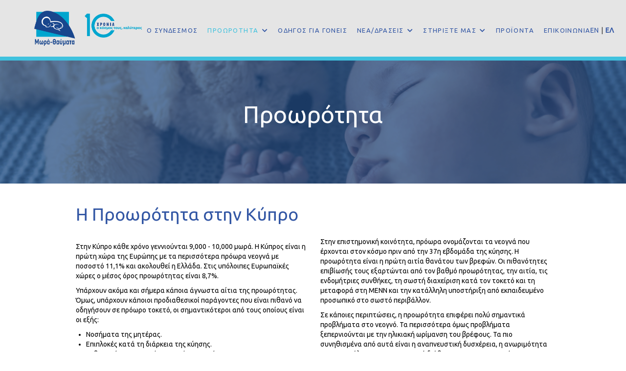

--- FILE ---
content_type: text/html; charset=UTF-8
request_url: https://morathavmata.com/proorotita
body_size: 7840
content:
<!DOCTYPE html>
<html  lang="el" dir="ltr" prefix="content: http://purl.org/rss/1.0/modules/content/  dc: http://purl.org/dc/terms/  foaf: http://xmlns.com/foaf/0.1/  og: http://ogp.me/ns#  rdfs: http://www.w3.org/2000/01/rdf-schema#  schema: http://schema.org/  sioc: http://rdfs.org/sioc/ns#  sioct: http://rdfs.org/sioc/types#  skos: http://www.w3.org/2004/02/skos/core#  xsd: http://www.w3.org/2001/XMLSchema# ">
  <head>
    <meta charset="utf-8" />
<meta name="Generator" content="Drupal 8 (https://www.drupal.org)" />
<meta name="MobileOptimized" content="width" />
<meta name="HandheldFriendly" content="true" />
<meta name="viewport" content="width=device-width, initial-scale=1.0" />
<link rel="shortcut icon" href="/sites/default/files/Logo_0.png" type="image/png" />
<link rel="alternate" hreflang="en" href="https://morathavmata.com/en/prematurity" />
<link rel="alternate" hreflang="el" href="https://morathavmata.com/el/proorotita" />
<link rel="canonical" href="https://morathavmata.com/el/proorotita" />
<link rel="shortlink" href="https://morathavmata.com/el/node/2" />
<link rel="revision" href="https://morathavmata.com/el/proorotita" />
<script>window.a2a_config=window.a2a_config||{};a2a_config.callbacks=[];a2a_config.overlays=[];a2a_config.templates={};</script>

    <title>Προωρότητα | Μωρά Θαύματα</title>
    <link rel="stylesheet" media="all" href="/sites/default/files/css/css_IKXtUHxWCFq4e-YFJ6bTkwexsAkpt6QB_4X4R5YMwPg.css" />
<link rel="stylesheet" media="all" href="https://cdn.jsdelivr.net/npm/bootstrap@3.4.1/dist/css/bootstrap.min.css" integrity="sha256-bZLfwXAP04zRMK2BjiO8iu9pf4FbLqX6zitd+tIvLhE=" crossorigin="anonymous" />
<link rel="stylesheet" media="all" href="https://cdn.jsdelivr.net/npm/@unicorn-fail/drupal-bootstrap-styles@0.0.2/dist/3.4.0/8.x-3.x/drupal-bootstrap.min.css" integrity="sha512-tGFFYdzcicBwsd5EPO92iUIytu9UkQR3tLMbORL9sfi/WswiHkA1O3ri9yHW+5dXk18Rd+pluMeDBrPKSwNCvw==" crossorigin="anonymous" />
<link rel="stylesheet" media="all" href="/sites/default/files/css/css_qOgzshvPN0H0J4tccntx6u1ncu0FADl21EeG1SokedI.css" />

    
<!--[if lte IE 8]>
<script src="/sites/default/files/js/js_VtafjXmRvoUgAzqzYTA3Wrjkx9wcWhjP0G4ZnnqRamA.js"></script>
<![endif]-->

  </head>
  <body class="path-node page-node-type-page navbar-is-fixed-top has-glyphicons">
    <a href="#main-content" class="visually-hidden focusable skip-link">
      Παράκαμψη προς το κυρίως περιεχόμενο
    </a>
    
      <div class="dialog-off-canvas-main-canvas" data-off-canvas-main-canvas>
              <header class="navbar navbar-default navbar-fixed-top" id="navbar" role="banner">
              <div class="container">
            <div class="navbar-header">
          <div class="region region-navigation">
          <a class="logo navbar-btn pull-left" href="/el" title="Αρχική" rel="home">
      <img src="/sites/default/files/logo_10_years.png" alt="Αρχική" />
    </a>
      
  </div>

                          <button type="button" class="navbar-toggle" data-toggle="collapse" data-target="#navbar-collapse">
            <span class="sr-only">Toggle navigation</span>
            <span class="icon-bar"></span>
            <span class="icon-bar"></span>
            <span class="icon-bar"></span>
          </button>
              </div>

                    <div id="navbar-collapse" class="navbar-collapse collapse">
            <div class="region region-navigation-collapsible">
    <nav role="navigation" aria-labelledby="block-morathavmata-main-menu-menu" id="block-morathavmata-main-menu">
            <h2 class="sr-only" id="block-morathavmata-main-menu-menu">Main navigation</h2>

      
      <ul class="menu menu--main nav navbar-nav">
                      <li class="first">
                                        <a href="/el/o-syndesmos" data-drupal-link-system-path="node/1">Ο ΣΥΝΔΕΣΜΟΣ</a>
              </li>
                      <li class="expanded dropdown active active-trail">
                                                                    <a href="/el/proorotita" class="dropdown-toggle active-trail is-active" data-toggle="dropdown" data-drupal-link-system-path="node/2">ΠΡΟΩΡΟΤΗΤΑ <span class="caret"></span></a>
                        <ul class="dropdown-menu">
                      <li class="first">
                                        <a href="/el/proorotita" data-drupal-link-system-path="node/2" class="is-active">ΠΡΟΩΡΟΤΗΤΑ</a>
              </li>
                      <li class="last">
                                        <a href="/el/menn" data-drupal-link-system-path="node/68">MENN</a>
              </li>
        </ul>
  
              </li>
                      <li>
                                        <a href="/el/odigos-gia-goneis-0" data-drupal-link-system-path="node/400">ΟΔΗΓΟΣ ΓΙΑ ΓΟΝΕΙΣ</a>
              </li>
                      <li class="expanded dropdown">
                                                                    <a href="" class="dropdown-toggle" data-toggle="dropdown">ΝΕΑ/ΔΡΑΣΕΙΣ <span class="caret"></span></a>
                        <ul class="dropdown-menu">
                      <li class="first">
                                        <a href="/el/anakoinoseis" data-drupal-link-system-path="node/872">ΑΝΑΚΟΙΝΩΣΕΙΣ</a>
              </li>
                      <li>
                                        <a href="/el/imerologio" data-drupal-link-system-path="node/4">ΗΜΕΡΟΛΟΓΙΟ</a>
              </li>
                      <li class="last">
                                        <a href="/el/draseis" data-drupal-link-system-path="node/6">ΔΡΑΣΕΙΣ</a>
              </li>
        </ul>
  
              </li>
                      <li class="expanded dropdown">
                                                                    <a href="/el" class="dropdown-toggle" data-toggle="dropdown" data-drupal-link-system-path="&lt;front&gt;">ΣΤΗΡΙΞΤΕ ΜΑΣ <span class="caret"></span></a>
                        <ul class="dropdown-menu">
                      <li class="first">
                                        <a href="/el/gine-melos" data-drupal-link-system-path="node/5">ΓΙΝΕ ΜΕΛΟΣ</a>
              </li>
                      <li>
                                        <a href="/el/gine-melosetisia-syndromi" data-drupal-link-system-path="node/72">ΕΤΗΣΙΑ ΣΥΝΔΡΟΜΗ</a>
              </li>
                      <li>
                                        <a href="/el/eisfora" data-drupal-link-system-path="node/782">ΚΑΝΕ ΕΙΣΦΟΡΑ</a>
              </li>
                      <li class="last">
                                        <a href="/el/gine-ethelontis" data-drupal-link-system-path="node/69">ΓΙΝΕ ΕΘΕΛΟΝΤΗΣ</a>
              </li>
        </ul>
  
              </li>
                      <li>
                                        <a href="/el/proionta" data-drupal-link-system-path="node/202">ΠΡΟΪΟΝΤΑ</a>
              </li>
                      <li class="last">
                                        <a href="/el/epikoinonia" data-drupal-link-system-path="node/7">ΕΠΙΚΟΙΝΩΝΙΑ</a>
              </li>
        </ul>
  

  </nav>
<section class="language-switcher-language-url block block-language block-language-blocklanguage-interface clearfix" id="block-languageswitcher" role="navigation">
  
    

      <ul class="links"><li hreflang="en" data-drupal-link-system-path="node/2" class="en"><a href="/en/prematurity" class="language-link" hreflang="en" data-drupal-link-system-path="node/2">EN</a></li><li hreflang="el" data-drupal-link-system-path="node/2" class="el is-active"><a href="/el/proorotita" class="language-link is-active" hreflang="el" data-drupal-link-system-path="node/2">ΕΛ</a></li></ul>
  </section>


  </div>

        </div>
                    </div>
          </header>
  
<div class="cover-image-full">
    <div class="views-element-container form-group"><div class="view view-basic-page-cover-image-view view-id-basic_page_cover_image_view view-display-id-block_1 js-view-dom-id-b260da8229c4753a82ae518bf8f0b6672bec5f0abf8e36038e648d8148a3f97c">
  
    
      
      <div class="view-content">
          <div class="views-row"><div class="views-field views-field-nothing"><span class="field-content"><div class="cover-image-container">
  <div class="cover-image">  <img src="/sites/default/files/basicPageImages/iStock-914067078.jpg" width="6016" height="4016" alt="mwroArkoudaki" typeof="Image" class="img-responsive" />

</div>
<div class="title-sub-container">
  <div class="cover-title">Προωρότητα</div>
  <div class="cover-subtitle"></div>
</div>
</div></span></div></div>

    </div>
  
          </div>
</div>

    <div class="block-home--scroll">
            <a href="#welcome"><img src="/themes/morathavmata_subtheme/images/noun_scroll-down_54414 1.png" id="welcome" class="scroll-button"></a>
    </div>
</div>


  <div role="main" class="main-container container-fluid js-quickedit-main-content">
    <div class="row">

                              <div class="col-sm-12" role="heading">
              <div class="region region-header">
    <div data-drupal-messages-fallback class="hidden"></div>

  </div>

          </div>
              
            
            
      <section class="col-sm-12">

                
                                      
                  
                          <a id="main-content"></a>
            <div class="region region-content">
      <article data-history-node-id="2" role="article" about="/el/proorotita" typeof="schema:WebPage" class="page full clearfix">

  
      <span property="schema:name" content="Προωρότητα" class="hidden"></span>


  
  <div class="content">
    
      <div class="field field--name-field-paragraph field--type-entity-reference-revisions field--label-hidden field--items">
              <div class="field--item">  <div class="paragraph paragraph--type--single-title-double-column paragraph--view-mode--default">
                <div class="container">
      <div class="row single-title-double-col">
      <div class="title">
            <div class="field field--name-field-title field--type-string field--label-hidden field--item">Η Προωρότητα στην Κύπρο</div>
      </div>
      <div class="cols-container">
        <div class="col-md-6 firstcol-container">

          <div class="text">
            <div class="field field--name-field-text-1st-column field--type-text-long field--label-hidden field--item"><p></p>

<p>Στην Κύπρο κάθε χρόνο γεννιούνται 9,000 - 10,000 μωρά. Η Κύπρος είναι η πρώτη χώρα της Ευρώπης με τα περισσότερα πρόωρα νεογνά με ποσοστό 11,1% και ακολουθεί η Ελλάδα. Στις υπόλοιπες Ευρωπαϊκές χώρες ο μέσος όρος προωρότητας είναι 8,7%.</p>

<p>Υπάρχουν ακόμα και σήμερα κάποια άγνωστα αίτια της προωρότητας. Όμως, υπάρχουν κάποιοι προδιαθεσικοί παράγοντες που είναι πιθανό να οδηγήσουν σε πρόωρο τοκετό, οι σημαντικότεροι από τους οποίους είναι οι εξής:</p>

<ul>
	<li>Νοσήματα της μητέρας.</li>
	<li>Επιπλοκές κατά τη διάρκεια της κύησης.</li>
	<li>Βεβαρημένο μαιευτικό ιστορικό της μητέρας.</li>
	<li>Πολύδυμες κυήσεις.</li>
	<li>Γενετικά αίτια.</li>
	<li>∆ιάφοροι επιβαρυντικοί παράγοντες, όπως η ηλικία της μητέρας, το κάπνισμα και η κατανάλωση αλκοόλ κατά την κύηση.</li>
</ul></div>
      </div>
        </div>
        <div class="col-md-6 secondcol-container">
          <div class="text">
            <div class="field field--name-field-text-2nd-column field--type-text-long field--label-hidden field--item"><p>Στην επιστημονική κοινότητα, πρόωρα ονομάζονται τα νεογνά που έρχονται στον κόσμο πριν από την 37η εβδομάδα της κύησης. Η προωρότητα είναι η πρώτη αιτία θανάτου των βρεφών. Οι πιθανότητες επιβίωσής τους εξαρτώνται από τον βαθμό προωρότητας, την αιτία, τις ενδομήτριες συνθήκες, τη σωστή διαχείριση κατά τον τοκετό και τη μεταφορά στη ΜΕΝΝ και την κατάλληλη υποστήριξη από εκπαιδευμένο προσωπικό στο σωστό περιβάλλον.</p>

<p>Σε κάποιες περιπτώσεις, η προωρότητα επιφέρει πολύ σημαντικά προβλήματα στο νεογνό. Τα περισσότερα όμως προβλήματα ξεπερνιούνται με την ηλικιακή ωρίμανση του βρέφους. Τα πιο συνηθισμένα από αυτά είναι η αναπνευστική δυσχέρεια, η ανωριμότητα του εγκεφάλου και η αιμορραγική διάθεση, οι γαστρεντερικές διαταραχές, η αναιμία, η ανωριμότητα των οργάνων, η ανώριμη άμυνα και οι λοιμώξεις και οι διαταραχές στη ρύθμιση της θερμοκρασίας.</p></div>
      </div>
        </div>
      </div>

      </div>
      </div>
      </div>
</div>
              <div class="field--item">  <div class="paragraph paragraph--type--background-image-with-filter-dou paragraph--view-mode--default">
                <div class="container">
      <div class="row bg-image-double-col-wfilter-par">
        <div class="image-container">
            <div class="field field--name-field-image field--type-image field--label-hidden field--item">  <img src="/sites/default/files/paragraphImages/1.jpg" width="2160" height="1017" alt="baby steps hands" typeof="foaf:Image" class="img-responsive" />

</div>
      </div>
        <div class="text-container">
          <div class="title">
            <div class="field field--name-field-title-1st-column field--type-string field--label-hidden field--item">Τα Πρόωρα μωρά γεννιούνται μαχητές</div>
      </div>
          <div class="col-md-6 firstcol-container">
            <div class="text">
            <div class="field field--name-field-text-1st-column field--type-text-long field--label-hidden field--item"><p>Ο κάθε γονιός περιμένει τη γέννηση του παιδιού του με χαρά και με μεγάλη ανυπομονησία. Η γέννησή του όμως νωρίτερα απ’ ότι αναμενόταν και η νοσηλεία του σε μια Μονάδα Εντατικής Νοσηλείας, σίγουρα δεν είναι αυτό που οι γονείς φαντάζονταν για μια τόσο ξεχωριστή στιγμή. Έτσι το σκηνικό της γέννησης του παιδιού τους αλλάζει. Οι γονείς έχουν πλέον ανάγκη να βρίσκονται συνεχώς κοντά στο μωρό τους, να παρακολουθούν αδιάλειπτα την εξέλιξή του, να το χαϊδεύουν, να το κρατούν, να του μιλούν, να του λένε ότι όλα θα πάνε καλά, πόσο πολύ το αγαπούν και πόσο ανυπομονούν να το πάρουν στο σπίτι, στο δικό του δωμάτιο που ετοίμασαν με τόση αγάπη.</p></div>
      </div>
          </div>
          <div class="col-md-6 secondcol-container">
            <div class="text">
            <div class="field field--name-field-text-2nd-column field--type-text-long field--label-hidden field--item"><p>Και το μωρό, τόσο μικρό αλλά αντιμέτωπο με μια δυσανάλογα μεγάλη πρόκληση στην αρχή της ζωής του, έχει ταυτόχρονα τόση ανάγκη από αυτό το χάδι, την αγάπη και την ζεστή αγκαλιά. Χρειάζεται να νιώσει την ανάσα της μαμάς του, να ακούσει τη φωνή του μπαμπά του, να αισθανθεί τη ζεστασιά και την ασφάλεια στα χέρια των ανθρώπων του, ώστε να μπορέσει να κερδίσει την πρώτη του δοκιμασία στον κόσμο. Με αυτόν τον τρόπο, δίνει δύναμη στους γονείς του καθώς τους κάνει να νιώσουν ότι, παρόλο που γεννήθηκε πρόωρα, έχει πείσμα και θέληση για ζωή. Γιατί είναι ένας μαχητής της ζωής.</p></div>
      </div>
          </div>
        </div>

      </div>
      </div>
      </div>
</div>
              <div class="field--item">  <div class="paragraph paragraph--type--text-left-image-right-paragraph- paragraph--view-mode--default">
                <div class="container">
      <div class="title-text-left-image-right-par-no-link">
            <div class="field field--name-field-title field--type-string field--label-hidden field--item">Ένα Μωρό Θαύμα</div>
      </div>
      <div class="row text-left-image-right-par-no-link">

        <div class="col-md-6 text-container">

          <div class="text">
            <div class="field field--name-field-text field--type-text-long field--label-hidden field--item"><p>Τα βαφτίσαμε Μωρά Θαύματα γιατί η επιβίωση τους είναι ένα Θαύμα. Αν και το κάθε Μωρό Θαύμα είναι διαφορετικό, ξεχωριστό και με ποικίλες ανάγκες, στην πορεία της ζωής του και ανεξαρτήτως των προβλημάτων που αντιμετώπισε με τον ερχομό του στον κόσμο, θα αναπτύξει τις δικές του δεξιότητες, ικανότητες και ταλέντα.<br />
Όλα μαζί και το καθένα ξεχωριστά, θα μας δίνουν καθημερινά ένα μάθημα ζωής. Γιατί γεννήθηκαν και πάλεψαν, μαζί με τους γονείς, γιατρούς και νοσηλευτές και βγήκαν νικητές της ζωής. Γι΄ αυτό και εμείς οφείλουμε να τα βοηθήσουμε σ’ αυτό τους το ξεκίνημα έτσι ώστε να είναι όσο πιο εύκολο γίνεται. Γιατί εκείνα ξέρουν να δίνουν τη δική τους μάχη. Παράλληλα όμως χρειάζονται και όλους εμάς δίπλα τους από την πρώτη κιόλας στιγμή για να την κερδίσουν. Ας μη ξεχνάμε πως πίσω από κάθε πρόωρο πρέπει πάντα να υπάρχουν ενήλικες που να το βοηθούν και που πραγματικά να πιστεύουν σ’ αυτό. Που πραγματικά να πιστεύουν στα «μικρά» θαύματα της ζωής.<br />
Θέλουμε να τα βοηθήσουμε να βγουν νικητές στη μάχη τους για τη ζωή. Με κάθε μωρό θαύμα γεννιέται και μια ελπίδα. Αυτή την ελπίδα θέλουμε να την κρατήσουμε ζωντανή.</p></div>
      </div>
        </div>
        <div class="col-md-6 image-container">
            <div class="field field--name-field-image field--type-image field--label-hidden field--item">  <img src="/sites/default/files/paragraphImagestextLeftImagerightNoLink/2.jpg" width="720" height="605" alt="together we can" typeof="foaf:Image" class="img-responsive" />

</div>
      </div>

      </div>
      </div>
      </div>
</div>
              <div class="field--item">  <div class="paragraph paragraph--type--double-column-with-link-and-doub paragraph--view-mode--default">
                  <div class="row double-col-double-color-par">
          <div class="col-sm-12 col-md-4 firstcol-container">
            <div class="title">
            <div class="field field--name-field-title-1st-column field--type-string field--label-hidden field--item">ΓΙΝΕ ΜΕΛΟΣ</div>
      </div>
            <div class="text">
            <div class="field field--name-field-text-1st-column field--type-text-long field--label-hidden field--item"><p>Μαζί μπορούμε να κάνουμε τον κόσμο τους καλύτερο!</p></div>
      </div>
            <div class="link">
            <div class="field field--name-field-1st-column-link field--type-link field--label-hidden field--item"><a href="/el/gine-melos">Μάθε Περισσότερα</a></div>
      </div>
          </div>
          <div class="col-sm-12 col-md-4 thirdcol-container">
            <div class="title">
            <div class="field field--name-field-title-3rd-column field--type-string field--label-hidden field--item">ΓΙΝΕ ΕΘΕΛΟΝΤΗΣ</div>
      </div>
            <div class="text">
            <div class="field field--name-field-text-3rd-column field--type-text-long field--label-hidden field--item"><p>Μπορείς και εσύ να βοηθήσεις!</p></div>
      </div>
            <div class="link">
            <div class="field field--name-field-3rd-column-link field--type-link field--label-hidden field--item"><a href="/el/gine-ethelontis">Μάθε Περισσότερα</a></div>
      </div>
          </div>
          <div class="col-sm-12 col-md-4 secondcol-container">
            <div class="title">
            <div class="field field--name-field-title-2nd-column field--type-string field--label-hidden field--item">ΚΑΝΕ ΕΙΣΦΟΡΑ</div>
      </div>
            <div class="text">
            <div class="field field--name-field-text-2nd-column field--type-text-long field--label-hidden field--item"><p>Τα Μωρά Θαύματα μας χρειάζονται!</p></div>
      </div>
            <div class="link">
            <div class="field field--name-field-2nd-column-link field--type-link field--label-hidden field--item"><a href="/el/eisfora">Μάθε Περισσότερα</a></div>
      </div>
          </div>

        </div>
            </div>
</div>
          </div>
  
  </div>

</article>


  </div>

              </section>


                </div>
  </div>

      <footer class="footer" role="contentinfo">
                  <div class="container">
        <div class="row">
          <div class="col-xs-12 col-md-1"></div>
          <div class="col-xs-12 col-md-5 logo-copyrights-container">
           <div class="footer-logo"><img src="/themes/morathavmata_subtheme/images/logo_10_years.png"></div>
           <div class="copyrights"><section id="block-copyrights" class="block block-block-content block-block-contentccd58501-7e8b-41fe-a526-738b51d0b33e clearfix">
  
    

      
            <div class="field field--name-body field--type-text-with-summary field--label-hidden field--item"><p>Copyright © Σύνδεσμος<br />
Μωρά Θαύματα. All rights reserved.</p></div>
      
  </section>

</div>
          </div>
          <div class="col-xs-12 col-md-5 general-info">
            <div class="cal-container">
             <div class="imerologio"><a href="/imerologio">ΗΜΕΡΟΛΟΓΙΟ</a></div>
             <div class="eisfora"><a href="/eisfora">ΚΑΝΕ ΕΙΣΦΟΡΑ</a></div>
             <div class="gine-melos"><a href="/gine-melos">ΓΙΝΕ ΜΕΛΟΣ</a></div>
             <div class="blog"><a href="/events">EVENTS</a></div>
            </div>
            <div class="tel-container">
             <div class="thyrida"><section id="block-tth" class="block block-block-content block-block-content2ad4ccbf-ab84-4391-bf90-3489788bf609 clearfix">
  
    

      
            <div class="field field--name-body field--type-text-with-summary field--label-hidden field--item"><p></p>

<p>Παντελή Κατελάρη 21, Libra House, Γραφείο 304,<br />
1097 Λευκωσία</p></div>
      
  </section>

</div>
             <div class="postal-code"><section id="block-telephone" class="block block-block-content block-block-content9008b949-a238-400a-912d-e84016a6caf9 clearfix">
  
    

      
            <div class="field field--name-body field--type-text-with-summary field--label-hidden field--item"><p><strong>Τ:</strong> 96 820 000</p></div>
      
  </section>

</div>
             <div class="email"><section id="block-email" class="block block-block-content block-block-contente4c61d9a-ffc2-40ed-80aa-e74dc8c4dfce clearfix">
  
    

      
            <div class="field field--name-body field--type-text-with-summary field--label-hidden field--item"><p><strong>E: </strong><a href="/cdn-cgi/l/email-protection" class="__cf_email__" data-cfemail="adc0c2dfccd9c5ccdbc0ccd9ccedcac0ccc4c183cec2c0">[email&#160;protected]</a></p>

<p>Ώρες Λειτουργίας Γραφείου: Δευτέρα - Παρασκευή, 8:30 - 16:30</p></div>
      
  </section>

</div>
            </div>
            <div class="social-container">
             <div class="social-media-links"><section id="block-socialmedialinks" class="block-social-media-links block block-social-media-links-block clearfix">
  
    

      

<ul class="social-media-links--platforms platforms inline horizontal">
      <li>
      <a class="social-media-link-icon--facebook" href="https://www.facebook.com/morathavmata"  target="_blank" >
        <span class='fa fa-facebook fa-2x'></span>
      </a>

          </li>
      <li>
      <a class="social-media-link-icon--instagram" href="https://www.instagram.com/morathavmata/?hl=en"  target="_blank" >
        <span class='fa fa-instagram fa-2x'></span>
      </a>

          </li>
      <li>
      <a class="social-media-link-icon--youtube_channel" href="https://www.youtube.com/channel/UC0JvaBOVg4r0Wjbyj-I4NaA"  target="_blank" >
        <span class='fa fa-youtube fa-2x'></span>
      </a>

          </li>
  </ul>

  </section>

</div>
            </div>
          </div>
          <div class="col-xs-12 col-md-1"></div>
        </div>
      </div>

    </footer>
  
  </div>

    
    <script data-cfasync="false" src="/cdn-cgi/scripts/5c5dd728/cloudflare-static/email-decode.min.js"></script><script type="application/json" data-drupal-selector="drupal-settings-json">{"path":{"baseUrl":"\/","scriptPath":null,"pathPrefix":"el\/","currentPath":"node\/2","currentPathIsAdmin":false,"isFront":false,"currentLanguage":"el"},"pluralDelimiter":"\u0003","suppressDeprecationErrors":true,"bootstrap":{"forms_has_error_value_toggle":1,"modal_animation":1,"modal_backdrop":"true","modal_focus_input":1,"modal_keyboard":1,"modal_select_text":1,"modal_show":1,"modal_size":"","popover_enabled":1,"popover_animation":1,"popover_auto_close":1,"popover_container":"body","popover_content":"","popover_delay":"0","popover_html":0,"popover_placement":"right","popover_selector":"","popover_title":"","popover_trigger":"click","tooltip_enabled":1,"tooltip_animation":1,"tooltip_container":"body","tooltip_delay":"0","tooltip_html":0,"tooltip_placement":"auto left","tooltip_selector":"","tooltip_trigger":"hover"},"user":{"uid":0,"permissionsHash":"a5623af6392e9dab65e913bcdccd9bbcfc58aea6d38cfb246db3a3cd44d6df52"}}</script>
<script src="/sites/default/files/js/js_d4hXpBiE7Vj21sOaFsBAU17icAjVYu9iapXJH498FSw.js"></script>
<script src="https://static.addtoany.com/menu/page.js" async></script>
<script src="/sites/default/files/js/js_ub51wMJa7a5s4rqOWoE6LS41MCo9CtIgrOXRfmOjgqI.js"></script>
<script src="https://cdn.jsdelivr.net/npm/bootstrap@3.4.1/dist/js/bootstrap.min.js" integrity="sha256-nuL8/2cJ5NDSSwnKD8VqreErSWHtnEP9E7AySL+1ev4=" crossorigin="anonymous"></script>
<script src="/sites/default/files/js/js_XDIPkANzHjEgzHPdSWfY0fPFO2eRs7CqTktlqWHSgOM.js"></script>

  </body>
</html>


--- FILE ---
content_type: text/css
request_url: https://morathavmata.com/sites/default/files/css/css_qOgzshvPN0H0J4tccntx6u1ncu0FADl21EeG1SokedI.css
body_size: 6798
content:
@import url('https://fonts.googleapis.com/css?family=Ubuntu&display=swap');.my-webform legend{font-weight:normal !important;}.navbar-nav .expanded.dropdown.open .dropdown-menu{background-color:#e5e5e5;padding:0;border-radius:0;top:98%;box-shadow:unset;}.navbar-nav .expanded.dropdown .dropdown-toggle:after{font-family:'Font Awesome 5 Pro';font-size:12px;content:'\f078';color:#3256A4;font-weight:900;margin:2px 0 0 3px;}.navbar-nav .expanded.dropdown .dropdown-toggle span{display:none;}.navbar-nav .expanded.dropdown.open .dropdown-menu li a{border-bottom:1px solid #40C2DE;padding:20px;font-style:normal;font-weight:500;font-size:14px;line-height:16px;letter-spacing:0.1em;color:#3256A4;}.navbar-nav .expanded.dropdown.open .dropdown-menu li:last-child a{border-bottom:8px solid #40C2DE;}.paragraph--type--image-small .image-container{padding:0 100px;margin-bottom:20px;}.page-gine-melos .cover-image img{filter:brightness(1) !important;}.paragraph--type--title-text-only .field--label{display:none;}.paragraph--type--title-text-only .field--name-field-title-only{font-style:normal;font-weight:300;font-size:36px;line-height:53px;color:#3256A4;padding-bottom:20px;}.double-col-double-color-par .firstcol-container{background:#40C2DE;text-align:center;display:flex;flex-direction:column;align-items:center;}.contact-page-container .my-webform input{font-size:14px !important;padding-left:0 !important;color:black !important;}.product-card{display:block;}.product-card:focus,.product-card:hover{text-decoration:none;}.product-card:focus .link,.product-card:hover .link{background-color:#fff;color:#40C2DE;}.product-card .title{font-style:normal;font-weight:600;font-size:14px;line-height:130%;text-align:center;color:#4B4B4B;height:40px;}.product-card .image{width:100%;object-fit:cover;}.product-card .price{font-style:normal;font-weight:600;font-size:14px;line-height:130%;text-align:center;color:#4B4B4B;}.product-card .link{font-style:normal;font-weight:bold;font-size:14px;line-height:16px;text-align:center;color:#FFFFFF;padding:10px 30px;background-color:#40C2DE;margin-top:30px;transition:all ease-in-out .3s;border:1px solid #40C2DE;}.product-inner{margin-top:80px;}@media (max-width:767px){.product-inner{margin-top:80px;}}.product-inner .image img{width:100%;object-fit:cover;}.product-inner .backbutton a{font-style:normal;font-weight:500;font-size:14px;line-height:130%;text-align:right;color:#40C2DE;}.product-inner hr{border-top:1px solid #40C2DE;}.product-inner .title{font-style:normal;font-weight:bold;font-size:24px;line-height:28px;color:#3256A4;}.product-inner .price-stock-indicators{padding:20px 0 40px;display:flex;}.product-inner .price{font-style:normal;font-weight:bold;font-size:25px;line-height:100%;color:#4B4B4B;display:flex;margin-top:3px;}.product-inner .stock{font-style:normal;font-weight:bold;font-size:20px;line-height:100%;color:#40C2DE;padding-left:5px;display:flex;margin-top:5px;}.product-inner .general-info{font-style:normal;font-weight:bold;font-size:18px;line-height:130%;color:#181818;margin-bottom:100px;}.product-inner .general-info a{font-style:normal;font-weight:bold;font-size:18px;line-height:130%;text-decoration-line:underline;color:#40C2DE;}.product-inner .body{font-style:normal;font-weight:normal;font-size:14px;line-height:20px;color:#181818;}.product-inner .share-social-buttons .addtoany_list a span{border-radius:20px;background-color:#40C2DE !important;padding:3px;height:30px;width:30px;}.product-inner .share-social-buttons .addtoany_list a{padding:0 5px;}.product-inner .share-social-buttons .addtoany_list{padding-left:10px;}.block-views-blockproducts-block-1 .view-header{font-weight:300;font-size:48px;line-height:145.9%;display:flex;align-items:center;text-align:center;color:#3256A4;display:flex;justify-content:center;margin-bottom:38px;}.block-views-blockproducts-block-1{margin-top:65px;}.block-views-blockproducts-block-1 .views-row{padding:10px;}.double-col-double-color-par .secondcol-container{background:#40C2DE;}.double-col-double-color-par .thirdcol-container{background:#3256A4;}@media (min-width:992px){.text-left-image-right-par,.double-col-link-par,.directors-container,.greetings-paragraph,.single-title-double-col,.single-title-double-col,.bg-image-double-col-wfilter-par,.title-text-left-image-right-par-no-link,.bg-image-double-col-par,.sponsors-par-container,.events-par-container,.text-left-image-right-par-no-link,.title-text-only-container,section#block-views-block-all-events-block-1,section#block-views-block-all-posts-block-2,section#block-views-block-all-posts-block-1{padding-left:100px;padding-right:100px;}.bg-image-single-col-par .text-container{right:115px;width:45%;}}.jcc_container{text-align:center;padding-top:110px;padding-bottom:50px;color:#3256A4;font-weight:bold;}.jcc_container .submit-button{cursor:pointer;background:#3256A4;color:white;font-weight:700;padding:10px 15px;border:none;display:none;}@media screen and (max-width:992px){.paragraph.paragraph--type--double-column-with-link-and-doub.paragraph--view-mode--default{margin:0 -30px 0 -30px}.row{margin-left:0;margin-right:0;}.text-container-left{width:100% !important;padding:0 15px;height:195px;display:flex;flex-direction:column;justify-content:center;align-items:center;}.text-container-middle{width:100% !important;padding:0 15px;height:195px;display:flex;flex-direction:column;justify-content:center;align-items:center;}.text-container-right{width:100% !important;padding:0 15px;height:195px;display:flex;flex-direction:column;justify-content:center;align-items:center;}.text-container-middle{padding-bottom:20px !important;}.paragraph--type--background-image-single-column{margin:-20px 0 !important;}.double-col-link-par .secondcol-container{margin-bottom:40px;}.text-container-middle:before{margin-right:-7vw;margin-left:-7vw;width:auto !important;}}.paragraph--type--title-text-only{margin:40px 0;}.field--item:first-child .paragraph--type--title-text-only{margin-top:0 !important;}.ethelontis .content{margin-top:20px;}.text-container-middle:before{position:absolute;height:195px;background:blue;width:100%;}.text-container-left{width:33%;padding:0 15px;}.text-container-left .title{color:white;}.text-container-right .title{color:white;}.text-container-middle .title{color:white;}.text-container-middle{width:33%;padding:0 15px;}.text-container-middle .text{min-height:50px;}.text-container-right{width:33%;padding:0 15px;}.text-container-middle .link{background:#40C2DE;width:224px;height:45px;align-items:center;display:flex;justify-content:center;margin-top:25px;}.text-container-middle:before{position:absolute;}.text-container-right .link{background:#3256A4;width:224px;height:45px;align-items:center;display:flex;justify-content:center;margin-top:25px;}.text-container-left .link{background:#3256A4;width:224px;height:45px;align-items:center;display:flex;justify-content:center;margin-top:25px;}.text-container-middle{position:relative;height:100%;align-items:center;display:flex;flex-direction:column;justify-content:center;}.text-container-middle:before{content:"";background-color:#3256A4;height:100%;left:0;right:0;position:absolute;z-index:-1;}*{font-family:Ubuntu;}.path-user form#user-login-form{margin-top:140px;}.logo img{max-width:124px;}.navbar-is-fixed-top{overflow-x:hidden;}.navbar-collapse.collapse[aria-expanded="true"] .navbar-nav,.navbar-collapse.collapsing .navbar-nav{padding-top:unset;}.navbar-default button.navbar-toggle,.navbar-default button.navbar-toggle:focus,.navbar-default button.navbar-toggle:hover{background-color:transparent;border:0;transition:all 0.3s ease-in;}.navbar .navbar-toggle[aria-expanded=true] .icon-bar:nth-child(2){opacity:0;}.navbar-default button.navbar-toggle .icon-bar{background-color:#40C2DE;transition:all .2s ease-in-out;}.navbar .navbar-toggle[aria-expanded=true] .icon-bar:nth-child(3){-webkit-transform:rotate(45deg);transform:rotate(45deg);}.navbar-default button.navbar-toggle .icon-bar{background-color:#40C2DE;transition:all .2s ease-in-out;}.navbar .navbar-toggle[aria-expanded=true] .icon-bar:last-child{-webkit-transform:rotate(-45deg);transform:rotate(-45deg);margin-top:-2px;}.navbar-default button.navbar-toggle .icon-bar{background-color:#40C2DE;transition:all .2s ease-in-out;}header#navbar{border-bottom:8px solid #40C2DE;background-color:#e5e5e5;}.navbar-nav{padding-top:42px;margin:0 -15px;letter-spacing:0.1em;}.navbar-default .navbar-nav>li>a{color:#3256A4;font-style:normal;font-weight:500;font-size:14px;padding:10px 10px 10px 10px;text-transform:uppercase;text-align:center;}.navbar-default .navbar-nav>li>a.active{color:#40C2DE;}.navbar-default .navbar-nav>.active>a,.navbar-default .navbar-nav>.active>a:focus,.navbar-default .navbar-nav>.active>a:hover,.navbar-default .navbar-nav>li>a:focus,.navbar-default .navbar-nav>li>a:hover{color:#40C2DE;background-color:unset;}.path-frontpage .cover-image-full{position:relative;}.cover-image-container{position:relative;margin-top:124px;text-align:center;display:flex;justify-content:center;align-items:center;}.cover-image img{height:35vh;object-fit:cover;object-position:center;filter:brightness(50%);}.cover-image::after{content:'';background-color:rgba(56,132,238,0.4);position:absolute;width:100%;height:35vh;top:0;left:0;}.page-gine-melos .cover-image::after{content:'';background-color:rgba(56,132,238,0.4);position:absolute;width:100%;height:35vh;top:0;left:0;}.path-frontpage .cover-image::after{content:'';background-color:rgba(56,132,238,0.4);position:absolute;width:100%;height:90vh;top:0;left:0;}.path-frontpage .cover-image img{height:90vh;object-position:top;}.title-sub-container{position:absolute;top:30%;max-width:828px;}.cover-title{text-align:center;font-style:normal;font-weight:300;font-size:35px;color:#fff;animation:titledown 1s;}.cover-subtitle{text-align:center;font-style:normal;font-weight:300;font-size:24px;color:#fff;animation:titledown 1s;margin-top:20px;}@keyframes titledown{from{opacity:0;transform:translateY(-80px);}to{opacity:1;transform:translateY(0);}}.block-home--scroll{display:none;}.path-frontpage .block-home--scroll{-webkit-box-align:end;align-items:flex-end;display:-webkit-box;display:none;-webkit-box-pack:center;justify-content:center;bottom:5%;right:0;left:0;position:absolute;}.path-frontpage .block-home--scroll a{animation:bounce 2s infinite ease-out;}@-webkit-keyframes bounce{0%,20%,50%,80%,100%{-webkit-transform:translateY(0);}40%{-webkit-transform:translateY(-30px);}60%{-webkit-transform:translateY(-15px);}}@-moz-keyframes bounce{0%,20%,50%,80%,100%{-moz-transform:translateY(0);}40%{-moz-transform:translateY(-30px);}60%{-moz-transform:translateY(-15px);}}@-o-keyframes bounce{0%,20%,50%,80%,100%{-o-transform:translateY(0);}40%{-o-transform:translateY(-30px);}60%{-o-transform:translateY(-15px);}}@keyframes bounce{0%,20%,50%,80%,100%{transform:translateY(0);}40%{transform:translateY(-30px);}60%{transform:translateY(-15px);}}.bg-image-single-col-par .image-container,.bg-image-double-col-par .image-container,.bg-image-double-col-wfilter-par .image-container{width:100vw;margin-left:-50vw;margin-top:20px;left:50%;position:relative;}.bg-image-single-col-par .image-container img{width:100%;height:500px;object-fit:cover;}.bg-image-double-col-par .image-container img{width:100%;height:1080px;object-fit:cover;filter:brightness(70%);}.bg-image-double-col-wfilter-par .image-container img{width:100%;height:1220px;object-fit:cover;filter:brightness(70%);}.bg-image-single-col-par,.bg-image-double-col-par,.bg-image-double-col-wfilter-par{position:relative;}.bg-image-single-col-par .text-container{position:absolute;top:122px;margin:0 -15px;}.bg-image-double-col-par .text-container,.bg-image-double-col-wfilter-par .text-container{position:absolute;top:75px;}.bg-image-single-col-par .text-container .title{font-style:normal;font-weight:300;font-size:36px;line-height:53px;color:#3256A4;}.bg-image-double-col-par .text-container .title,.bg-image-double-col-wfilter-par .text-container .title{font-style:normal;font-weight:300;font-size:36px;line-height:48px;padding-bottom:20px;padding-left:10px;}.bg-image-double-col-par .text-container .title{color:#3256A4;}.bg-image-double-col-wfilter-par .text-container .title{color:#40C2DE;}.bg-image-single-col-par .text-container .text{font-style:normal;font-weight:normal;font-size:14px;line-height:20px;color:#181818;padding-top:20px;}.bg-image-double-col-par .text-container .text,.bg-image-double-col-wfilter-par .text-container .text{font-style:normal;font-weight:normal;font-size:14px;line-height:145.9%;color:#FFFFFF;}.bg-image-single-col-par .text-container .link,.double-col-link-par .firstcol-container .link,.double-col-link-par .secondcol-container .link,.double-col-link-par .thirdcol-container .link,.double-col-double-color-par .firstcol-container .link,.double-col-double-color-par .secondcol-container .link,.double-col-double-color-par .thirdcol-container .link{padding-top:35px;white-space:nowrap;}.text-left-image-right-par .text-container .link .field--name-field-link{margin-top:30px;}.navbar-fixed-top .navbar-collapse,.navbar-fixed-bottom .navbar-collapse{max-height:370px !important;}.bg-image-single-col-par .text-container .link a,.text-left-image-right-par .text-container .link a,.double-col-link-par .firstcol-container .link a,.double-col-link-par .secondcol-container .link a,.double-col-double-color-par .firstcol-container .link a,.double-col-double-color-par .secondcol-container .link a{font-style:normal;font-weight:300;font-size:18px;line-height:21px;align-items:center;text-align:center;letter-spacing:0.1em;color:#FFFFFF;border:1px solid #3256A4;background-color:#3256A4;padding:15px 30px 15px 30px;}.double-col-double-color-par .secondcol-container .link a{font-style:normal;font-weight:300;font-size:18px;line-height:21px;align-items:center;text-align:center;letter-spacing:0.1em;color:#FFFFFF;border:1px solid #3256A4;background-color:#3256A4;padding:15px 30px 15px 30px;}.double-col-double-color-par .thirdcol-container .link a{font-style:normal;font-weight:300;font-size:18px;line-height:21px;align-items:center;text-align:center;letter-spacing:0.1em;color:#FFFFFF;border:1px solid #40C2DE;background-color:#40C2DE;padding:15px 30px 15px 30px;}.text-left-image-right-par .title,.title-text-left-image-right-par{font-style:normal;font-weight:300;font-size:36px;line-height:53px;color:#3256A4;}.text-left-image-right-par .text-container .text{font-style:normal;font-weight:normal;font-size:14px;line-height:20px;color:#181818;padding-top:20px;}.text-left-image-right-par .image-container img{width:100%;}.double-col-link-par{margin-bottom:10px;}.double-col-link-par .firstcol-container .title,.double-col-link-par .secondcol-container .title{font-style:normal;font-weight:300;font-size:36px;line-height:145.9%;color:#40C2DE;}.double-col-link-par .firstcol-container .text,.double-col-link-par .secondcol-container .text{font-style:normal;font-weight:normal;font-size:14px;line-height:145.9%;color:#181818;padding-top:20px;}.double-col-double-color-par .firstcol-container{position:relative;padding-top:65px;padding-bottom:50px;text-align:center;}.double-col-double-color-par .thirdcol-container{position:relative;padding-top:65px;padding-bottom:50px;text-align:center;color:white;}.double-col-double-color-par .firstcol-container .title,.double-col-double-color-par .secondcol-container .title,.double-col-double-color-par .thirdcol-container .title{font-style:normal;font-weight:300;font-size:36px;line-height:8px;padding-bottom:30px;white-space:nowrap;}.double-col-double-color-par .firstcol-container .title{color:#fff;}.double-col-double-color-par .secondcol-container .title{color:#FFF;}.double-col-double-color-par .firstcol-container .text,.double-col-double-color-par .secondcol-container .text,.double-col-double-color-par .thirdcol-container .text{font-style:normal;font-weight:normal;font-size:16px !important;line-height:normal;padding-bottom:30px;min-height:66px;}.double-col-double-color-par .firstcol-container .text{color:#fff;}.double-col-double-color-par .secondcol-container .text{color:#FFF;}.double-col-double-color-par .secondcol-container{padding-top:65px;padding-bottom:50px;text-align:center;}.footer{border-top:36px solid #3256A4;padding-bottom:15px;background-color:#f2f2f2;}.footer .logo-copyrights-container{margin-top:-10px;}.footer .logo-copyrights-container .footer-logo img{max-width:75%;}.double-col-double-color-par .thirdcol-container .field--label{display:none;}.footer section#block-socialmedialinks ul li a .fa.fa-facebook{font-weight:300;border:1px solid #40C2DE;padding:0px 6px 0px 6px;background-color:#40C2DE;font-size:24px;color:#fff;}.footer section#block-socialmedialinks ul li a .fa.fa-instagram{color:#40C2DE;}.footer section#block-socialmedialinks ul li a .fa.fa-youtube{color:#40C2DE;}.footer .social-container{margin-right:-15px;}.footer .tel-container{margin-left:59px;margin-right:59px;color:#3256A4;}.footer .logo-copyrights-container .copyrights{margin-top:20px;}.footer.eisfora-footer{margin-top:unset;}section#block-views-block-all-events-block-1 .form-inline .radio input[type=radio]{opacity:0;position:fixed;width:0;}section#block-views-block-all-posts-block-2 .post-image img{width:100%;}section#block-views-block-all-posts-block-2 .post-card-container{background-color:#3256A4;margin:0 5px;padding-bottom:40px;}section#block-views-block-all-posts-block-2 .post-info .post-title{font-style:normal;font-weight:300;font-size:24px;line-height:145.9%;margin-top:68px;margin-bottom:20px;}section#block-views-block-all-posts-block-2 .post-info .post-title a{color:#fff;}section#block-views-block-all-posts-block-2 .post-info .post-descr{font-style:normal;font-weight:300;font-size:18px;line-height:145.9%;color:#FFFFFF;margin-bottom:30px;}section#block-views-block-all-posts-block-2 .post-info .post-link-date .post-link{font-style:normal;font-weight:bold;font-size:18px;line-height:21px;color:#40C2DE;}section#block-views-block-all-posts-block-2 .post-info .post-link-date .post-link i{padding-left:20px;}section#block-views-block-all-posts-block-2 .slick-dots{top:28px;right:-38px;width:50%;bottom:unset;display:none !important;}section#block-views-block-all-posts-block-2 .slick-dots li button:before{font-family:'Font Awesome 5 Pro';font-size:44px !important;content:'\f86c';color:#fff;font-weight:900;}section#block-views-block-all-posts-block-2 .slick-dots li{margin-right:60px;}section#block-views-block-all-posts-block-2 .slick-dots li button:hover:before,section#block-views-block-all-posts-block-2 .slick-dots li button:focus:before{color:#40C2DE;}section#block-views-block-all-posts-block-2 .slick-dots li.slick-active button:before{color:#40C2DE;}section#block-views-block-all-posts-block-2 .slick-next{right:395px;}.slick-next::before{content:"\f054";}.slick-prev::before{content:"\f053";}section#block-views-block-all-posts-block-2 .slick-prev:before,section#block-views-block-all-posts-block-2 .slick-next:before{font-family:'Font Awesome 5 Pro';color:#fff;border:1px solid #000;background-color:#000;border-radius:79px;font-size:15px;font-weight:900;}section#block-views-block-all-posts-block-2 .slick-next:before{padding:2px 4.5px 2.5px 6px;}section#block-views-block-all-posts-block-2 .slick-prev:before{padding:2px 6px 1px 4px;}section#block-views-block-all-posts-block-1 .post-image img{width:100%;}section#block-views-block-all-posts-block-1 .post-card-container{height:520px;border:2px solid #e5e5e5;position:relative;}section#block-views-block-all-posts-block-1 .views-row{padding-left:unset;padding-right:unset;padding:10px 10px 10px 10px;}section#block-views-block-all-posts-block-1{margin:0 -10px;margin-bottom:100px;}section#block-views-block-all-posts-block-1 .post-card-container .post-title-descr,section#block-views-block-all-posts-block-1 .post-card-container .post-link-date{padding-left:16px;}section#block-views-block-all-posts-block-1 .post-card-container .post-title{font-style:normal;font-weight:300;font-size:24px;line-height:145.9%;max-height:95px;margin-top:10px;}section#block-views-block-all-posts-block-1 .post-card-container .post-title a{color:#3256A4;}section#block-views-block-all-posts-block-1 .post-card-container .post-descr{font-style:normal;font-weight:300;font-size:18px;line-height:145.9%;color:#181818;padding-top:20px;padding-bottom:20px;}section#block-views-block-all-posts-block-1 .post-card-container .post-link-date{display:flex;justify-content:space-between;}section#block-views-block-all-posts-block-1 .post-card-container .post-link-date a{font-style:normal;font-weight:bold;font-size:12px;line-height:16px;color:#40C2DE;position:absolute;left:15px;bottom:15px;}section#block-views-block-all-posts-block-1 .post-card-container .post-link-date a i{padding-left:20px;}section#block-views-block-all-posts-block-1 .post-card-container .post-link-date .post-date{font-style:normal;font-weight:normal;font-size:12px;line-height:14px;color:#505050;position:absolute;right:15px;bottom:15px;}section#block-views-block-all-posts-block-1 .pager li>a,section#block-views-block-all-posts-block-1 .pager li>span{padding:10px 40px 10px 40px;background-color:#40C2DE;border:1px solid #40C2DE;border-radius:unset;}section#block-views-block-all-posts-block-1 .pager li>a:focus,section#block-views-block-all-posts-block-1 .pager li>a:hover{background-color:#3256A4;}section#block-views-block-all-posts-block-1 .pager li>a.button{font-style:normal;font-weight:300;font-size:18px;line-height:21px;text-align:center;letter-spacing:0.1em;color:#FFFFFF;margin-top:60px;}section#block-views-block-all-events-block-1 .form-radios .form-type-radio input[type="radio"]:checked+label{color:#3256A4;}section#block-views-block-all-events-block-1 .bef-exposed-form .form--inline .form-item{margin-right:30px;font-style:normal;font-weight:normal;font-size:18px;line-height:145.9%;color:#5C5C5C;}section#block-views-block-all-events-block-1{margin:0 -15px;padding-bottom:75px;padding-top:20px;}section#block-views-block-all-events-block-1 .view-content{margin:0 -10px;display:flex;flex-wrap:wrap;}section#block-views-block-all-events-block-1 .views-row{padding:10px 10px 10px 10px;}.event-card-container{-webkit-box-shadow:0px 0px 5px 0px rgba(173,170,173,1);-moz-box-shadow:0px 0px 5px 0px rgba(173,170,173,1);box-shadow:0px 0px 5px 0px rgba(173,170,173,1);height:315px;}.event-region-date{text-align:center;background-color:#3256A4;}.event-region{font-style:normal;font-weight:300;font-size:14px;line-height:145.9%;text-align:center;color:#FFFFFF;padding-top:20px;}.event-date{font-style:normal;font-weight:300;font-size:14px;line-height:145.9%;text-align:center;color:#40C2DE;padding-bottom:20px;padding-top:10px;}.event-text{padding:20px 20px 20px 20px;}article.post{display:flex;justify-content:center;}.in-post-title{font-style:normal;font-weight:300;font-size:48px;line-height:145.9%;color:#3256A4;margin-top:40px;}.paragraph--type--only-text{padding-top:22px;padding-bottom:22px;}.paragraph--type--only-image{padding-top:22px;}.post-container{background-color:#fff;margin-top:-182px;}.paragraph--type--text-left-image-right-paragraph{margin:0 -15px;margin-top:20px;margin-bottom:30px;}.paragraph--type--text-left-image-right-paragraph .link{margin-top:50px;}.paragraph.paragraph--type--double-column-with-link.paragraph--view-mode--default{margin:0 -15px;padding:30px 0 1px 0;}.directors-container{position:relative;padding:60px 0px;margin:0 -15px;}.directors-container:before{content:"";background-color:#3256A4;height:100%;position:absolute;margin-left:-50vw;margin-right:-50vw;width:100vw;top:0;left:50%;right:50%;z-index:-1;}section#block-boardofdirectors{margin:0 -15px;}.directors-container .main-title{font-style:normal;font-weight:300;font-size:36px;line-height:48px;color:#FFFFFF;}.directors-container .title{font-style:normal;font-weight:500;font-size:18px;line-height:21px;color:#40C2DE;padding-top:10px;}.directors-container .employee{font-style:normal;font-weight:300;font-size:18px;line-height:21px;color:#FFFFFF;padding-bottom:10px;}.directors-container .employee .views-field-title{padding:10px 0 10px 0;}.paragraph--type--only-image .image-container{width:100vw;margin-left:-50vw;margin-top:20px;left:50%;position:relative;}.paragraph--type--only-image img{width:100%;height:300px;object-fit:cover;}.sponsors-par-container .views-row{padding:20px 30px 20px 30px;}.all-sponsors-view-header{font-style:normal;font-weight:300;font-size:36px;line-height:53px;color:#3256A4;}.events-three-view-footer-button{float:right;padding-top:40px;}.events-three-view-footer-button a{border:1px solid #40C2DE;background-color:#40C2DE;color:#fff;padding:10px 50px 10px 50px;}.events-three-view-header{font-style:normal;font-weight:300;font-size:36px;line-height:53px;color:#3256A4;}.events-three-view-subheader{font-style:normal;font-weight:normal;font-size:18px;line-height:145.9%;color:#181818;padding-top:20px;padding-bottom:50px;}.events-par-container{margin:0 -15px;margin-top:50px;}.events-par-container .view-content{margin:0 -15px;display:flex;flex-wrap:wrap;}.sponsors-par-container{margin:0 -15px;margin-top:100px;}.sponsors-par-container .view-content{margin:0 -30px;}.paragraph--type--president-s-greetings-paragraph{margin-top:80px;margin-bottom:60px;}.paragraph--type--president-s-greetings-paragraph section.block-block-contentd3ba7f9d-5e9b-4209-831f-593365c550a5{font-style:normal;font-weight:300;font-size:36px;line-height:48px;color:#3256A4;padding-bottom:45px;margin-top:40px;width:50%;}.paragraph--type--president-s-greetings-paragraph .president-greetings-lettertitle{font-style:normal;font-weight:300;font-size:18px;line-height:23px;color:#000000;}.paragraph--type--president-s-greetings-paragraph section.block-block-content6ddb7d73-d3e7-4520-a1c5-8fd4ca4a814e{padding-top:20px;font-style:normal;font-weight:bold;font-size:18px;line-height:23px;color:#3256A4;}.single-title-double-col .cols-container{margin:0 -15px;font-style:normal;font-weight:normal;font-size:14px;line-height:145.9%;color:#000000;}.single-title-double-col .title{font-style:normal;font-weight:300;font-size:36px;line-height:53px;color:#3256A4;padding-bottom:20px;}.eisfora-form-container{margin-top:180px;padding-bottom:60px;}.eisfora-form-container:before{content:"";background-color:#3256A4;height:101%;position:absolute;margin-left:-50vw;margin-right:-50vw;width:100vw;top:0;left:50%;right:50%;z-index:-1;}.eisfora-form{box-shadow:0px 0px 7px 5px #40C2DE;}.contact-page{margin:0 -15px;}.contact-page .webform-title{font-style:normal;font-weight:300;font-size:48px;line-height:145.9%;text-align:center;color:#3256A4;margin:85px 0px 40px 0px;}.contact-page .webform-contact-info{font-style:normal;font-weight:300;font-size:14px;line-height:145.9%;text-align:center;color:#181818;margin-bottom:40px;}.contact-page .webform-contact-info .wf-central-offices{font-weight:bold;}.my-webform div#edit-actions{display:flex;justify-content:center;}.my-webform button#edit-actions-submit{margin-top:40px;padding:10px 90px 10px 90px;background-color:#40C2DE;border-radius:unset;border-color:#40C2DE;}.paragraph--type--single-title-double-column{margin-top:20px;margin-bottom:40px;}.eisfora-form .checkbox input[type=checkbox],.checkbox-inline input[type=checkbox],.radio input[type=radio],.radio-inline input[type=radio]{display:none;}#edit-i-agree-with-the-program-regulation-and-the-terms-of-use-of-the{display:block;}#edit-donation-amount{flex-direction:column;}#edit-other-amount{width:50%;}.input-group-addon{background:none;border:none;color:#fff;font-size:40px;}#webform-submission-make-a-donation-paragraph-285-add-form{display:flex;flex-direction:column;}#edit-i-want-to-join-as--wrapper,#edit-do-you-want-a-receipt-sent-to-you---wrapper,#edit-details{margin-top:70px;}.form-item--i-agree-with-the-program-regulation-and-the-terms-of-use-of-the{margin-left:15px;padding-bottom:0px;}.form-item--i-agree-with-the-program-regulation-and-the-terms-of-use-of-the label{font-style:normal;font-weight:300;font-size:14px;line-height:16px;display:flex;align-items:center;color:#FFFFFF;}.form-item--i-agree-with-the-program-regulation-and-the-terms-of-use-of-the .description .webform-element-description{color:#FFFFFF;}.view-id-all_posts.view-display-id-block_3 .post-card-container{margin-bottom:25px;}.announcements h2{color:#3256A4;margin-top:100px;}.view-announcements .views-row{margin-bottom:20px;padding-bottom:20px;border-bottom:1px solid black;}.view-announcements .views-row > div{margin-bottom:10px;}.view-announcements .views-row a{font-size:18px;color:#3256A4;}.view-id-all_posts.view-display-id-block_3 .events-three-view-header{margin-bottom:50px;}.view-id-all_posts.view-display-id-block_3 .post-card-container > div{margin-bottom:5px;}.view-id-all_posts.view-display-id-block_3 .post-card-container .post-title a{color:#3256A4;}.view-id-all_posts.view-display-id-block_3 .post-card-container .post-link{color:#40C2DE;}#edit-details .webform-flex .webform-flex--container label{font-style:normal;font-weight:500;font-size:18px;line-height:149.4%;text-transform:uppercase;color:#FFFFFF;padding-left:15px;}#edit-full-name,#edit-details-text,#edit-email,#edit-telephone{background-color:transparent;border-radius:unset;border:unset;border-bottom:1px solid #fff;box-shadow:unset;color:#fff;background:none;border-top:none;border-left:none;border-right:none;border-radius:0;}#edit-full-name::placeholder,#edit-details-text::placeholder,#edit-email::placeholder,#edit-telephone::placeholder{color:#fff;}.webform-submission-make-a-donation-form .form-item--i-agree-with-the-program-regulation-and-the-terms-of-use-of-the a{color:#e2e2e2;margin-left:5px;}.webform-submission-make-a-donation-form .form-item--i-agree-with-the-program-regulation-and-the-terms-of-use-of-the a:hover{color:#fff;}#edit-details-inner{display:grid;grid-template-columns:auto auto;grid-gap:20px;}#edit-details{display:flex;flex-direction:column;}#edit-other-amount{width:50%;background-color:transparent;border:unset;box-shadow:unset;border-bottom:1px solid #fff;border-radius:unset;padding-left:35px;margin-bottom:10px;padding-bottom:21px;padding-top:15px;font-style:normal;font-weight:bold;font-size:36px;color:#fff;}.eisfora-form .radio input[type=radio] ~ label{font-weight:300;font-size:30px;line-height:149.4%;text-align:right;color:#FFFFFF;}.eisfora-form .radio input[type=radio]:checked ~ label,.eisfora-form .checkbox input[type=checkbox]:checked ~ label{color:#40C2DE;}.eisfora-form .panel-default>.panel-heading{color:#fff;background-color:transparent;border-color:unset;border-bottom:unset;}.eisfora-form .panel{background-color:transparent;border-color:transparent;border:unset;box-shadow:unset;}.eisfora-form .form-item-aggreed-terms-options-individual.checkbox input[type=checkbox]{display:block;}.eisfora-form .form-item-aggreed-terms-options-individual.checkbox input[type=checkbox] ~ label{font-style:normal;font-weight:300;font-size:14px;line-height:16px;display:flex;align-items:center;color:#FFFFFF;}.eisfora-form span.currencyinput{margin-left:1px;position:absolute;margin-top:-15px;font-style:normal;font-weight:bold;font-size:36px;line-height:149.4%;text-transform:uppercase;color:#FFFFFF;display:none;}.eisfora-form .checkbox,.eisfora-form .radio{display:inline-block;}.eisfora-form div#edit-posa-options{width:60%;display:block;}.eisfora-form .form-type-number.form-item-quantity{display:inline-block;width:75%;padding-left:20px;}.eisfora-form input#edit-quantity{width:85%;background-color:transparent;border:unset;box-shadow:unset;border-bottom:1px solid #fff;border-radius:unset;padding-left:35px;margin-bottom:10px;padding-bottom:21px;padding-top:15px;font-style:normal;font-weight:bold;font-size:36px;color:#fff;}.eisfora-form input#edit-quantity::placeholder{padding-left:15px;}.eisfora-form .fieldset-legend{font-style:normal;font-weight:500;font-size:18px;line-height:149.4%;text-transform:uppercase;color:#FFFFFF;padding-left:15px;}.eisfora-form .form-item-posa-options.radio input[type=radio] ~ label{font-style:normal;font-weight:bold;font-size:36px;line-height:149.4%;text-transform:uppercase;}.eisfora-form .panel-body{padding:unset;}.eisfora-form .panel-title{padding:0px 15px;}div#edit-user-information .form-type-textfield,div#edit-user-information .form-type-email{display:inline-block;width:47%;padding-left:15px;}div#edit-user-information .form-type-textfield input,div#edit-user-information .form-type-email input{background-color:transparent;border-radius:unset;border:unset;border-bottom:1px solid #fff;box-shadow:unset;color:#fff;}div#edit-user-information .form-type-textfield input::placeholder,div#edit-user-information .form-type-email input::placeholder{color:#fff;}.eisfora-form input#edit-quantity::placeholder{font-size:18px;font-style:italic;}div#edit-donation-prices .panel-title{padding-top:40px;}.eisfora-form input#edit-posa-options-ten ~ label,.eisfora-form input#edit-posa-options-twenty ~ label{padding-right:25px;}.eisfora-form fieldset#edit-participation-options--wrapper,.eisfora-form fieldset#edit-receipt-request-options--wrapper,.eisfora-form div#edit-user-information{margin-top:70px;}.eisfora-form div#edit-aggreed-terms-options .checkbox input[type=checkbox]{margin-left:15px;}.eisfora-form div#edit-aggreed-terms-options label{padding-left:35px;width:50%;padding-bottom:30px;}.eisfora-form button#edit-submit{margin-left:15px;margin-bottom:50px;background-color:#40C2DE;color:#fff;border-radius:unset;border-color:#40C2DE;padding:10px 90px 10px 90px;}.eisfora-form div#edit-participation-options .form-item-participation-options{padding-right:35px;}.eisfora-form div#edit-receipt-request-options .form-item-receipt-request-options{padding-right:35px;}.eisfora-form-container .header{font-style:normal;font-weight:300;font-size:48px;line-height:77.4%;color:#FFFFFF;margin-bottom:30px;padding-top:40px;}.eisfora-form-container .subheader{font-style:normal;font-weight:300;font-size:24px;line-height:118.4%;color:#40C2DE;margin-bottom:60px;}.eisfora-form-container .how-you-can-help .title{font-style:normal;font-weight:normal;font-size:18px;line-height:77.4%;color:#FFFFFF;margin-bottom:20px;}.eisfora-form-container .how-you-can-help .text{font-style:normal;font-weight:300;font-size:14px;line-height:149.4%;color:#FFFFFF;padding-bottom:40px;}.my-webform .form-control{background-color:transparent;border:unset;box-shadow:unset;border-bottom:1px solid #e5e5e5;border-radius:unset;}.my-webform input#edit-email{background-color:transparent;border:unset;box-shadow:unset;border-bottom:1px solid #e5e5e5;border-radius:unset;}.paragraph--type--only-image-text-width- img{width:100%;}.title-text-left-image-right-par-no-link{padding-bottom:30px;font-style:normal;font-weight:300;font-size:36px;line-height:53px;color:#3256A4;margin-top:50px;}.text-left-image-right-par-no-link{font-style:normal;font-weight:normal;font-size:14px;line-height:145.9%;color:#181818;}.text-left-image-right-par-no-link img{width:100%;}.paragraph--type--text-left-image-right-paragraph-{margin-top:100px;margin-bottom:100px;margin:0 -15px;}.paragraph--type--background-image-double-column{margin:-20px -15px;}.row.text-left-image-right-par-no-link{margin-bottom:50px;}.text-left-image-right-par .text-container .link a{padding:15px 80px 15px 80px;}.carousel-blog-page-title{margin-top:100px;font-style:normal;font-weight:300;font-size:48px;line-height:145.9%;color:#3256A4;}article.post .content{padding-left:50px;padding-right:50px;}.in-post-paragraphs{font-style:normal;font-weight:300;font-size:18px;line-height:183.9%;color:#000000;}div#a2apage_dropdown{top:1800px !important;}section#block-addtoanybuttons{margin-bottom:80px;margin-left:60px;}.share-article-text{width:90%;text-align:left;border-bottom:1px solid #40C2DE;line-height:0.1em;margin-left:55px;margin-top:40px;margin-bottom:40px;font-style:normal;font-weight:bold;font-size:18px;color:#40C2DE;}.share-article-text span{background:#fff;padding:0 10px;}form#webform-submission-contact-node-7-add-form input::placeholder{color:#181818;}form#webform-submission-contact-node-7-add-form .form-item-name{margin-top:40px;}.events-par-container .views-row{padding-bottom:20px;}.footer section#block-copyrights{text-align:center;color:#3256A4;}.footer .general-info{text-align:center;}.footer .cal-container{padding:20px 0 10px 0;}.footer .tel-container{padding:10px 0 20px 0;}.path-eisfora.navbar-is-fixed-top{margin-top:-50px;}.paragraph--type--text-left-image-right-paragraph .image-container{margin-top:40px;}section#block-views-block-all-posts-block-2 .slick__arrow{display:none;}section#block-views-block-all-posts-block-2 .post-image{padding-top:50px;}.my-webform .panel-default{border:none;background-color:transparent;box-shadow:none;position:relative;}.my-webform .panel-default:before{content:"";background-color:#F2F2F2;height:100%;position:absolute;margin-left:-50vw;margin-right:-50vw;width:100vw;top:0;left:50%;right:50%;z-index:-1;}.my-webform .panel-heading{display:none;}.my-webform div#edit-all-fields-no-button{padding-bottom:40px;}.my-webform input#edit-name::placeholder,.my-webform input#edit-surname::placeholder,.my-webform input#edit-email::placeholder,.my-webform textarea#edit-subject::placeholder{font-style:normal;font-weight:300;font-size:14px;line-height:16px;color:#181818;padding-left:0;}.my-webform input#edit-name,.my-webform input#edit-surname,.my-webform input#edit-email,.my-webform textarea#edit-subject{font-style:normal;font-weight:300;font-size:24px;line-height:28px;color:#181818;padding-left:0;}.my-webform .captcha{display:flex;justify-content:center;}.path-eisfora .alert-danger{margin-top:90px;}fieldset#edit-aggreed-terms-options--wrapper legend{display:none;}.paragraph--type--double-column-with-link{position:relative;}.paragraph--type--double-column-with-link::before{content:"";background-color:#f2f2f2;height:100%;position:absolute;margin-left:-50vw;margin-right:-50vw;width:100vw;top:0;left:50%;right:50%;z-index:-1;}.paragraph--type--background-image-single-column{margin:-20px -15px;}.footer .cal-container a{color:#3256A4;}.slick-dotted.slick-slider{margin-bottom:unset;}.my-webform input:focus ~ .control-label,.my-webform input:not(:focus):valid ~ .control-label{top:-10px;transition:all 300ms;font-weight:300;font-size:10px;line-height:11px;color:#181818;}.my-webform label{position:absolute;top:10px;font-style:normal;font-weight:300;font-size:14px;line-height:16px;color:#181818;}.my-webform .form-type-checkbox label{position:relative;top:0 !important;font-size:11px !important;}.my-webform .form-item{position:relative;}.my-webform .form-required:after{display:none;}.webform-submission-signup-add-form{margin-top:110px;}.radio input[type="radio"],.radio-inline input[type="radio"],.checkbox input[type="checkbox"],.checkbox-inline input[type="checkbox"]{margin-left:0;}.language-switcher-language-url .links{display:flex;margin-bottom:0;height:100%;list-style:none;align-items:center;padding:0;}.language-switcher-language-url .links a{color:#3256A4;padding:0 5px;}.language-switcher-language-url .en::after{content:'|';}.language-switcher-language-url .links a.is-active{font-weight:bold;}section#block-languageswitcher{display:flex;min-height:123px;justify-content:center;align-items:center;position:fixed;right:20px;}@media (min-width:768px){.contact-page .webform-title{margin:125px 0px 40px 0px;}.carousel-blog-page-title{margin-top:120px;}.eisfora-form .form-type-number.form-item-quantity{width:39%;padding-left:unset;}.eisfora-form div#edit-posa-options{display:inline-block;}.bg-image-double-col-par .text-container,.bg-image-double-col-wfilter-par .text-container{top:45px;}section#block-views-block-all-posts-block-1 .post-card-container .post-link-date a{font-size:14px;}section#block-views-block-all-posts-block-1 .post-card-container{height:685px;}.eisfora-form-container .subheader{line-height:77.4%;}.eisfora-form-container .header{padding-top:unset;}.eisfora-form-container .how-you-can-help .text{padding-bottom:unset;}.path-eisfora.navbar-is-fixed-top{margin-top:65px;}.bg-image-double-col-par .image-container img,.bg-image-double-col-wfilter-par .image-container img{height:660px;}.bg-image-double-col-par .image-container img{height:700px;}.paragraph--type--president-s-greetings-paragraph{margin:0 -15px;}.directors-container .main-title{margin:0 -15px;}.double-col-double-color-par .firstcol-container .title,.double-col-double-color-par .secondcol-container .title{font-size:32px;}.navbar-default .navbar-nav>li>a{font-size:12px;}.logo img{max-width:150px;}.navbar-nav{float:left;}.navbar-default .navbar-nav>li>a{text-align:unset;}.double-col-double-color-par .secondcol-container{padding-top:65px;padding-bottom:50px;text-align:center;}.double-col-double-color-par .firstcol-container{text-align:center;}.double-col-double-color-par .firstcol-container .text,.double-col-double-color-par .secondcol-container .text{font-size:13px;}}@media (min-width:992px){.directors-container{padding:60px 100px;}.bg-image-double-col-wfilter-par .image-container img{height:760px;}.contact-page .webform-title{margin:85px 0px 40px 0px;}.carousel-blog-page-title{margin-top:100px;}section#block-views-block-all-posts-block-1 .post-card-container{height:520px;}.paragraph--type--text-left-image-right-paragraph .image-container{margin-top:unset;}.eisfora-form-container .how-you-can-help .title{line-height:118%;}.bg-image-double-col-par .text-container,.bg-image-double-col-wfilter-par .text-container{top:75px;}.bg-image-double-col-par .text-container .title,.bg-image-double-col-wfilter-par .text-container .title{width:50%;}.single-title-double-col .title{width:50%;}.double-col-double-color-par .firstcol-container .link a,.double-col-double-color-par .secondcol-container .link a{font-size:16px;}.navbar-default .navbar-nav>li>a{font-size:13px;}.logo img{max-width:220px;height:100px;object-fit:contain;}.text-left-image-right-par{display:flex;justify-content:center;}.double-col-link-par{display:flex;justify-content:center;}.path-frontpage .block-home--scroll{display:flex;}.cover-title{font-size:48px;}.events-par-container .views-row{padding-bottom:unset;}.event-card-container{height:370px;}.footer .general-info{display:flex;justify-content:flex-end;}.footer section#block-copyrights{text-align:unset;}.footer .general-info{text-align:unset;}.footer .cal-container{padding:unset;}.footer .tel-container{padding:unset;}}@media (min-width:1200px){.bg-image-double-col-par .image-container img{height:600px;}.bg-image-double-col-wfilter-par .image-container img{height:660px;}section#block-views-block-all-posts-block-1{margin-top:-20px;}section#block-views-block-all-posts-block-2 .post-image{padding-top:unset;padding-left:0;}section#block-views-block-all-posts-block-2 .slick-dots{display:block !important;}section#block-views-block-all-posts-block-2 .slick__arrow{display:block;}section#block-views-block-all-posts-block-2 .post-card-container{background-color:#3256A4;margin:0 -20px;padding-bottom:unset;}section#block-views-block-all-posts-block-2 .post-info{margin:unset;}.eisfora-form-container .how-you-can-help .title{line-height:77.4%;}.double-col-double-color-par .firstcol-container .link a,.double-col-double-color-par .secondcol-container .link a{font-size:18px;}.double-col-double-color-par .firstcol-container .title,.double-col-double-color-par .secondcol-container .title{font-size:36px;}.double-col-double-color-par .firstcol-container .text,.double-col-double-color-par .secondcol-container .text{font-size:18px;}.event-card-container{height:315px;}}@media (max-width:767px){section#block-languageswitcher{min-height:auto;margin:15px auto;position:relative;left:unset;}.cover-image-container{margin-top:0;}.post-container{margin-top:0px;padding-right:0px;padding-left:0px;}.in-post-title{font-size:34px;}article.post{display:block;}article.post > .col-md-12{padding-left:0px;padding-right:0px;}article.post .content{padding-left:0px;padding-right:0px;}.col-md-10.post-container > .col-sm-12{padding-left:0px;padding-right:0px;}article.post .content img{width:100%;height:auto;}.share-article-text{width:100%;margin-left:0px;}section#block-addtoanybuttons{margin-left:0px;}section#block-views-block-all-posts-block-1 .post-card-container .post-title{max-height:100%;}}
